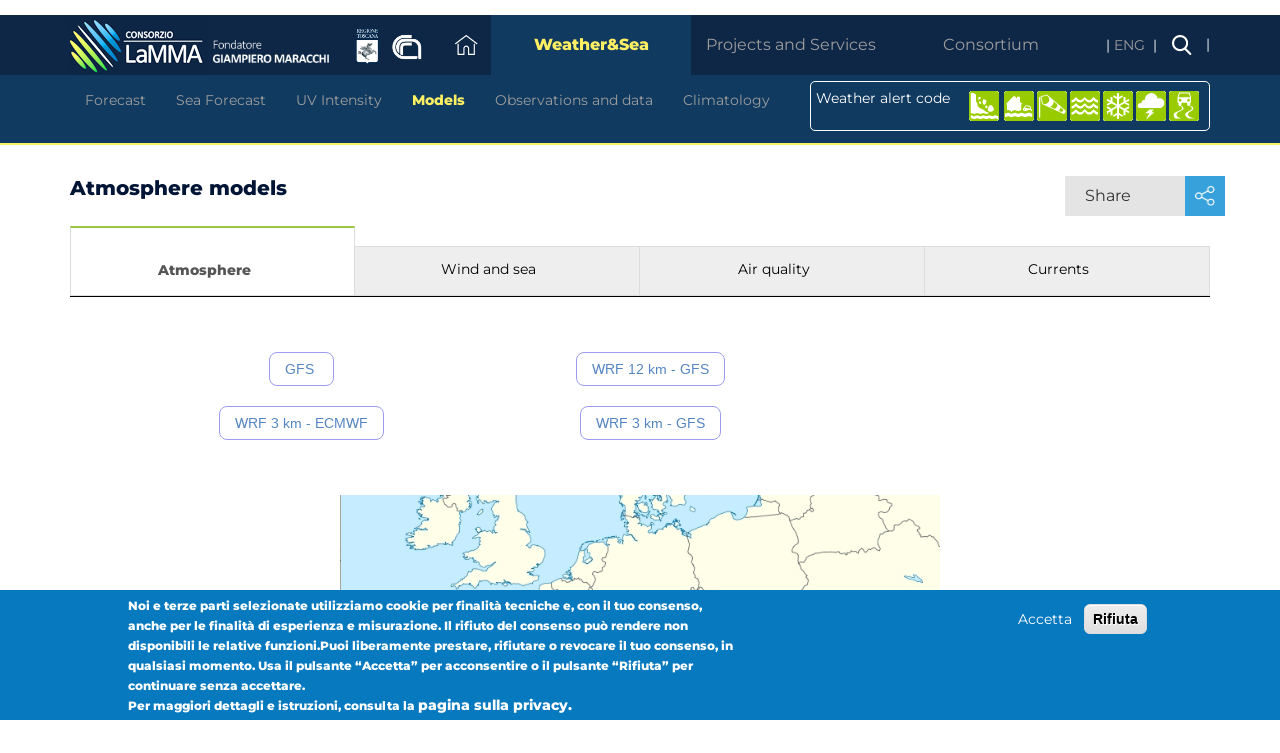

--- FILE ---
content_type: text/html; charset=UTF-8
request_url: https://www.lamma.toscana.it/en/atmosphere-models
body_size: 9947
content:
<!DOCTYPE html>
<html  lang="en" dir="ltr" prefix="content: http://purl.org/rss/1.0/modules/content/  dc: http://purl.org/dc/terms/  foaf: http://xmlns.com/foaf/0.1/  og: http://ogp.me/ns#  rdfs: http://www.w3.org/2000/01/rdf-schema#  schema: http://schema.org/  sioc: http://rdfs.org/sioc/ns#  sioct: http://rdfs.org/sioc/types#  skos: http://www.w3.org/2004/02/skos/core#  xsd: http://www.w3.org/2001/XMLSchema# ">
  <head>
    <meta charset="utf-8" />
<link rel="canonical" href="http://www.lamma.toscana.it/en/atmosphere-models" />
<meta name="description" content=".bold {
	font-weight: bold;
}
.normal {
	font-weight: normal;
}
#mapster_wrap_0 {
    margin: 0 auto;
}
#mapster_wrap_1 {
    margin: 0 auto;
}
#mapster_wrap_2 {
    margin: 0 auto;
}
#mapster_wrap_3 {
    margin: 0 auto;
}
#btn {
  -webkit-border-radius: 8;
  -moz-border-radius: 8;
  border-radius: 8px;
  font-family: Arial;
  color: #5586c2;
  font-size: 14px;
  padding: 8px 15px 8px 15px;
  border: solid #9c9cf0 1px;
  text-decoration: none;
}

#btn:hover {
  background: #f7fbff;
  text-decoration: none;
}
#btn1 {
  -webkit-border-radius: 8;
  -moz-border-radius: 8;" />
<meta name="Generator" content="Drupal 8 (https://www.drupal.org)" />
<meta name="MobileOptimized" content="width" />
<meta name="HandheldFriendly" content="true" />
<meta name="viewport" content="width=device-width, initial-scale=1.0" />
<style>div#sliding-popup, div#sliding-popup .eu-cookie-withdraw-banner, .eu-cookie-withdraw-tab {background: #0779bf} div#sliding-popup.eu-cookie-withdraw-wrapper { background: transparent; } #sliding-popup h1, #sliding-popup h2, #sliding-popup h3, #sliding-popup p, #sliding-popup label, #sliding-popup div, .eu-cookie-compliance-more-button, .eu-cookie-compliance-secondary-button, .eu-cookie-withdraw-tab { color: #ffffff;} .eu-cookie-withdraw-tab { border-color: #ffffff;}</style>
<link rel="stylesheet" href="http://www.lamma.toscana.it/sites/default/files/fontyourface/local_fonts/calibri/font.css" media="all" />
<link rel="stylesheet" href="http://www.lamma.toscana.it/sites/default/files/fontyourface/local_fonts/monteserrat_/font.css" media="all" />
<link rel="stylesheet" href="http://www.lamma.toscana.it/sites/default/files/fontyourface/local_fonts/monteserrat_300i/font.css" media="all" />
<link rel="stylesheet" href="http://www.lamma.toscana.it/sites/default/files/fontyourface/local_fonts/montserrat_400/font.css" media="all" />
<link rel="stylesheet" href="http://www.lamma.toscana.it/sites/default/files/fontyourface/local_fonts/montserrat_500/font.css" media="all" />
<link rel="stylesheet" href="http://www.lamma.toscana.it/sites/default/files/fontyourface/local_fonts/montserrat_600/font.css" media="all" />
<link rel="stylesheet" href="http://www.lamma.toscana.it/sites/default/files/fontyourface/local_fonts/montserrat_bold/font.css" media="all" />
<meta property="og:type" content="article" />
<meta property="og:title" content="Atmosphere models" />
<meta property="og:site_name" content="Consorzio LaMMA" />
<meta property="og:description" content="" />
<meta name="instagram:card" content="summary_large_image" />
<meta name="instagram:site" content="Consorzio LaMMA" />
<meta name="instagram:title" content="Atmosphere models" />
<link rel="shortcut icon" href="/themes/custom/lamma/favicon.ico" type="image/vnd.microsoft.icon" />
<link rel="alternate" hreflang="it" href="http://www.lamma.toscana.it/modelli/atmo/mappe" />
<link rel="alternate" hreflang="en" href="http://www.lamma.toscana.it/en/atmosphere-models" />
<link rel="revision" href="http://www.lamma.toscana.it/en/atmosphere-models" />

    <title>Atmosphere models | Consorzio LaMMA</title>
    <link rel="stylesheet" media="all" href="/sites/default/files/css/css_zchzmX5VwWXoIM_q4V07Klq45zzSocowo9IWEuHxoyo.css" />
<link rel="stylesheet" media="all" href="/sites/default/files/css/css_Q53ol2EvpspAY6LjOvYpHAmpbTm8Inq2zgwKbH72DGk.css" />

    
<!--[if lte IE 8]>
<script src="/sites/default/files/js/js_VtafjXmRvoUgAzqzYTA3Wrjkx9wcWhjP0G4ZnnqRamA.js"></script>
<![endif]-->

     <!-- Iubenda -->
      <!-- <script type="text/javascript">
        var _iub = _iub || [];
        _iub.csConfiguration = {
          "askConsentAtCookiePolicyUpdate":true,
          "countryDetection":true,
          "enableUspr":true,
          "floatingPreferencesButtonDisplay":"bottom-right",
          "localConsentDomain":"lamma.toscana.it",
          "perPurposeConsent":true,
          "siteId":2936317,
          "whitelabel":false,
          "cookiePolicyId":17665230,
          "lang":"it", 
          "banner":{ 
            "acceptButtonDisplay":true,
            "closeButtonRejects":true,
            "customizeButtonDisplay":true,
            "explicitWithdrawal":true,
            "listPurposes":true,
            "position":"float-top-center",
            "rejectButtonDisplay":true
           }};
    </script>
    <script type="text/javascript" src="//cdn.iubenda.com/cs/gpp/stub.js"></script>
    <script type="text/javascript" src="//cdn.iubenda.com/cs/iubenda_cs.js" charset="UTF-8" async></script>-->
    <!-- Tracciamento -->
    <script class="_iub_cs_activate" type="text/plain" data-iub-purposes="4" src="/themes/custom/lamma/js/tracciamenti.js"></script>
 
  </head>
  <body class="fontyourface path-node page-node-type-page has-glyphicons">
    <a href="#main-content" class="visually-hidden focusable skip-link">
      Skip to main content
    </a>
    
      <div class="dialog-off-canvas-main-canvas" data-off-canvas-main-canvas>
    
<nav class="navbar navbar-inverse l8navbar">
  <div class="container">
    <div class="navbar-header navbar-left hidden-xs">
        <div class="llogo">
        <a href="/en" ><img src="/themes/custom/lamma/images/navbar/lamma_logo.png"></a>
        </div>
        <div class="fondatore">
            <img src="/themes/custom/lamma/images/navbar/fondatore.png">        
        </div>
        <div class="regione">
          <a href="http://www.regione.toscana.it/" ><img src="/themes/custom/lamma/images/navbar/regione_logo.png"></a>
        </div>
        <div class="ibimet">
          <a href="http://www.ibimet.cnr.it/" ><img src="/themes/custom/lamma/images/navbar/cnr_logo.png"></a>
        </div>
    </div>
    <div class="navbar-header navbar-left visible-xs-block">
        <button id="hamburger" type="button">

        </button>
        <div class="logo">
          <a href="/en" >
            <img src="/themes/custom/lamma/images/navbar/lamma_logo.png">
          </a><br>
          Fondatore GIAMPIERO MARACCHI
        </div>
        <a href="/search" class="search"><img src="/themes/custom/lamma/images/navbar/cerca.png"></a>
                <div id="alertlistXS">
        <div class="row l8navbar__alertlistXS">
            <div class="col-xs-12 col-sm-5 col-md-5">
                                    <a href="https://www.regione.toscana.it/allertameteo" target="blank">
                        <img src='/allerta/images/idrogeologico_nessuno.png' >
                    </a>
                                    <a href="https://www.regione.toscana.it/allertameteo" target="blank">
                        <img src='/allerta/images/idraulico_nessuno.png' >
                    </a>
                                    <a href="https://www.regione.toscana.it/allertameteo" target="blank">
                        <img src='/allerta/images/vento_nessuno.png' >
                    </a>
                                    <a href="https://www.regione.toscana.it/allertameteo" target="blank">
                        <img src='/allerta/images/mare_nessuno.png' >
                    </a>
                                    <a href="https://www.regione.toscana.it/allertameteo" target="blank">
                        <img src='/allerta/images/neve_nessuno.png' >
                    </a>
                                    <a href="https://www.regione.toscana.it/allertameteo" target="blank">
                        <img src='/allerta/images/temporali_nessuno.png' >
                    </a>
                                    <a href="https://www.regione.toscana.it/allertameteo" target="blank">
                        <img src='/allerta/images/ghiaccio_nessuno.png' >
                    </a>
                            </div>
        </div>
      </div>
    
    </div>
    <div class="lamma8__navbar_drawer_xs">
      <div class="navbar-header navbar-left visible-xs-block">
          <button id="closehamburger" type="button">

          </button>
          <a href="/en" class="lamma8_logo"><img src="/themes/custom/lamma/images/navbar/lamma_logo.png"></a>
          <a href="/search" class="search"><img src="/themes/custom/lamma/images/navbar/cerca.png"></a>
      </div>
      <ul class="nav navbar-nav navbar-right">
                                             



<li class="l8navbar__dropdown home" >
    <a  class="l8navbar__toggle homelink collapsed"  data-toggle="collapse" data-target="l8navbar__home" href="#"  >
        &nbsp;
    </a>
    <ul  class="dropdown-menu l8navbar__dropdown-menu collapse" id="l8navbar__home" >
        <li>
            <div class="container">
                <nav class="navbar navbar-inverse l8navbar__secondrow">
                    <div>
                        <div class="col-sm-12 col-md-8 col-lg-8 "> 
                                
                        </div>
                        <div class="hidden-sm col-md-4 col-lg-4">
                            <ul class="nav navbar-nav navbar-right l8navbar__pdflist">                    
                                <li>
                                    <div class="row">                                    
                                        <div class="col">                                        
                                            <div>
                                                <a style="margin: 8px 15px 0 0;width:200px;" class="btn btn-sm btn-primary l8navbar__pdfurl" role='button' 
                                                href="/meteo/bollettini-meteo/toscana">Bollettino Meteo - sintesi</a>
                                            <div>
                                        </div>
                                    </div>
                                </li>
                            </ul>
                        </div>
                    </div>
                </nav>
            </div>
        </li>         
    </ul>
</li>
<li class="l8navbar__dropdown visible-xs-block">
        
 </li>


  


<li class="hidden-xs l8navbar__dropdown secondlevel l8navbar__dropdown_meteo" >
    <a class="l8navbar__toggle opened" data-toggle="collapse" data-target="l8navbar_meteo_mare_testata" href="#" >Weather&amp;Sea</a>
    <ul class="dropdown-menu l8navbar__dropdown-menu collapse in" id="l8navbar_meteo_mare_testata">
        <li>
            <div class="container">
                <div class="col-sm-12 col-md-12 col-lg-8 "> 
                    <nav class="navbar navbar-inverse l8navbar__secondrow">
                        <ul class="nav navbar-nav navbar-left">                    
                                                                                                                                        
                                                             <li><a class=" has-not-children" href="/en/meteo/previsioni">Forecast</a></li>
                                                
                                                                                                                                        
                                                             <li><a class=" has-not-children" href="/en/shore-tuscany-weather-forecast-0">Sea Forecast</a></li>
                                                
                                                                                                                                        
                                                             <li><a class=" has-not-children" href="/en/uv-index-map-next-3-days">UV Intensity</a></li>
                                                
                                                                                                                                        
                                                            <li class="dropdown l8navbar__dropdown">
                                    <a class="dropdown-submenu dropdown-toggle l8navbar__submenutoggle menuActive " data-toggle="dropdown" href="#">Models</a>
                                    <ul class="dropdown-menu l8navbar__dropdown-menu">
                                        <li>
                                            <div class="container l8navbar__thirdrow">
                                                                                                                                                            <div class="col-sm-5">
                                                            <div class="row">
                                                                <div class="col-sm-4 col-sm-offset-1">
                                                                    <span class="childName">MODELS</span>                                                
                                                                </div>
                                                                <div class="col-sm-6">
                                                                                                                                            <div class="row">
                                                                            <div class="col-sm-12 l8navbar__grandchildbox">
                                                                                <a class="l8navbar__grandchildlink" href="/en/node/11625?model=wrf03ecm">Atmosphere</a>                                                
                                                                            </div>
                                                                        </div>
                                                                                                                                            <div class="row">
                                                                            <div class="col-sm-12 l8navbar__grandchildbox">
                                                                                <a class="l8navbar__grandchildlink" href="/en/wind-and-sea">Wind and sea</a>                                                
                                                                            </div>
                                                                        </div>
                                                                                                                                            <div class="row">
                                                                            <div class="col-sm-12 l8navbar__grandchildbox">
                                                                                <a class="l8navbar__grandchildlink" href="/en/camx-model">Air quality</a>                                                
                                                                            </div>
                                                                        </div>
                                                                                                                                            <div class="row">
                                                                            <div class="col-sm-12 l8navbar__grandchildbox">
                                                                                <a class="l8navbar__grandchildlink" href="/en/currents-lamma-roms-model">Currents</a>                                                
                                                                            </div>
                                                                        </div>
                                                                                                                                    </div>
                                                            </div>
                                                        </div>
                                                                        
                                                                                                                                                            <div class="col-sm-5">
                                                            <div class="row">
                                                                <div class="col-sm-4 col-sm-offset-1">
                                                                    <span class="childName">MODEL GENERATED</span>                                                
                                                                </div>
                                                                <div class="col-sm-6">
                                                                                                                                    </div>
                                                            </div>
                                                        </div>
                                                                        
                                                                                            </div>
                                        </li>
                                    </ul>
                                </li>
                                                
                                                                                                                                        
                                                            <li class="dropdown l8navbar__dropdown">
                                    <a class="dropdown-submenu dropdown-toggle l8navbar__submenutoggle  " data-toggle="dropdown" href="#">Observations and data </a>
                                    <ul class="dropdown-menu l8navbar__dropdown-menu">
                                        <li>
                                            <div class="container l8navbar__thirdrow">
                                                                                                                                                            <div class="col-sm-5">
                                                            <div class="row">
                                                                <div class="col-sm-4 col-sm-offset-1">
                                                                    <span class="childName">MEASUREMENTS</span>                                                
                                                                </div>
                                                                <div class="col-sm-6">
                                                                                                                                            <div class="row">
                                                                            <div class="col-sm-12 l8navbar__grandchildbox">
                                                                                <a class="l8navbar__grandchildlink" href="/en/real-time-italy-temperature">Real time Italy</a>                                                
                                                                            </div>
                                                                        </div>
                                                                                                                                            <div class="row">
                                                                            <div class="col-sm-12 l8navbar__grandchildbox">
                                                                                <a class="l8navbar__grandchildlink" href="/en/lightnings">Lightning</a>                                                
                                                                            </div>
                                                                        </div>
                                                                                                                                    </div>
                                                            </div>
                                                        </div>
                                                                        
                                                                                                                                                            <div class="col-sm-5">
                                                            <div class="row">
                                                                <div class="col-sm-4 col-sm-offset-1">
                                                                    <span class="childName">RADAR AND SAT</span>                                                
                                                                </div>
                                                                <div class="col-sm-6">
                                                                                                                                            <div class="row">
                                                                            <div class="col-sm-12 l8navbar__grandchildbox">
                                                                                <a class="l8navbar__grandchildlink" href="/en/meteosat-0">Satellite</a>                                                
                                                                            </div>
                                                                        </div>
                                                                                                                                    </div>
                                                            </div>
                                                        </div>
                                                                        
                                                                                            </div>
                                        </li>
                                    </ul>
                                </li>
                                                
                                                                                                                                        
                                                             <li><a class=" has-not-children" href="/en/node/13782">Climatology</a></li>
                                                
                                                </ul>
                    </nav>
                </div>
                <div class="alert_block col-sm-12 col-md-12 col-lg-4 "> 
                                <div class="row l8navbar__meteo__alertlist">
            <div class="col-xs-12 col-sm-4 col-md-4">
                <div class="row">
                    <div class="hidden-xs col-xs-12 title">
                    	Weather alert code                    </div>
                    <div class="visible-xs col-xs-12 ">
                    	<span class="title">Weather alert code</span>
                    </div>
                </div>
            </div>
            <div class="icon_alerts col-xs-12 col-sm-8 col-md-8">
                                    <a href="http://www.regione.toscana.it/allertameteo" target="blank">
                        <img src='/allerta/images/idrogeologico_nessuno.png' >
                    </a>
                                    <a href="http://www.regione.toscana.it/allertameteo" target="blank">
                        <img src='/allerta/images/idraulico_nessuno.png' >
                    </a>
                                    <a href="http://www.regione.toscana.it/allertameteo" target="blank">
                        <img src='/allerta/images/vento_nessuno.png' >
                    </a>
                                    <a href="http://www.regione.toscana.it/allertameteo" target="blank">
                        <img src='/allerta/images/mare_nessuno.png' >
                    </a>
                                    <a href="http://www.regione.toscana.it/allertameteo" target="blank">
                        <img src='/allerta/images/neve_nessuno.png' >
                    </a>
                                    <a href="http://www.regione.toscana.it/allertameteo" target="blank">
                        <img src='/allerta/images/temporali_nessuno.png' >
                    </a>
                                    <a href="http://www.regione.toscana.it/allertameteo" target="blank">
                        <img src='/allerta/images/ghiaccio_nessuno.png' >
                    </a>
                            </div>
        </div>
    
                </div>
            </div>
        </li>         
    </ul>
</li>

<li class="visible-xs l8navbar__dropdown secondlevel l8navbar__dropdown_meteo" >
    <a class="dropdown-menu l8navbar__dropdown-menu collapse in l8navbar__toggle opened" name="main-menu-title" data-toggle="collapse" data-target="l8navbar_meteo_mare_testata" href="#" >Weather&amp;Sea</a>
    <ul class="dropdown-menu l8navbar__dropdown-menu collapse in" id="l8navbar_meteo_mare_testata">
        <li>
            <div class="container">
                <div class="col-sm-12 col-md-12 col-lg-8 "> 
                    <nav class="navbar navbar-inverse l8navbar__secondrow">
                        <ul class="nav navbar-nav navbar-left">                    
                                                                                                                                        
                                                            <li><a class=" has-not-children" href="/en/meteo/previsioni">Forecast</a></li>
                                                
                                                                                                                                        
                                                            <li><a class=" has-not-children" href="/en/shore-tuscany-weather-forecast-0">Sea Forecast</a></li>
                                                
                                                                                                                                        
                                                            <li><a class=" has-not-children" href="/en/uv-index-map-next-3-days">UV Intensity</a></li>
                                                
                                                                                                                                        
                                                            <li class="l8navbar__dropdown">
                                    <a id="menu-item-4"  class="has-children dropdown-submenu dropdown-toggle l8navbar__submenutoggle menuActive " href="#">Models</a>
                                    <ul id="ul-item-4" style="display:none;" class="l8navbar__dropdown-menu">
                                            <div class="backContainer"><a class="menu-item-4 back backBtn" id="backBtn-4"> Indietro </a></div>
                                          <div><a class="backTitle" id="backTitle-4">Models</a></div>
                                        <li>
                                            <div class="container l8navbar__thirdrow">
                                                                                                                                                            <div class="col-sm-5">
                                                            <div class="row">
                                                                <div class="col-sm-offset-1">
                                                                    <span class="childName">MODELS</span>
                                                                    <div class="childNameBorder"></div>
                                                                </div>
                                                                <div class="col-sm-6 grandChild">
                                                                                                                                            <div class="row">
                                                                            <div class="col-sm-12 l8navbar__grandchildbox">
                                                                                <a class="l8navbar__grandchildlink" href="/en/node/11625?model=wrf03ecm">Atmosphere</a>
                                                                            </div>
                                                                        </div>
                                                                                                                                            <div class="row">
                                                                            <div class="col-sm-12 l8navbar__grandchildbox">
                                                                                <a class="l8navbar__grandchildlink" href="/en/wind-and-sea">Wind and sea</a>
                                                                            </div>
                                                                        </div>
                                                                                                                                            <div class="row">
                                                                            <div class="col-sm-12 l8navbar__grandchildbox">
                                                                                <a class="l8navbar__grandchildlink" href="/en/camx-model">Air quality</a>
                                                                            </div>
                                                                        </div>
                                                                                                                                            <div class="row">
                                                                            <div class="col-sm-12 l8navbar__grandchildbox">
                                                                                <a class="l8navbar__grandchildlink" href="/en/currents-lamma-roms-model">Currents</a>
                                                                            </div>
                                                                        </div>
                                                                                                                                    </div>
                                                            </div>
                                                        </div>
                                                                        
                                                                                                                                                            <div class="col-sm-5">
                                                            <div class="row">
                                                                <div class="col-sm-offset-1">
                                                                    <span class="childName">MODEL GENERATED</span>
                                                                    <div class="childNameBorder"></div>
                                                                </div>
                                                                <div class="col-sm-6 grandChild">
                                                                                                                                    </div>
                                                            </div>
                                                        </div>
                                                                        
                                                                                            </div>
                                        </li>
                                    </ul>
                                </li>
                                                
                                                                                                                                        
                                                            <li class="l8navbar__dropdown">
                                    <a id="menu-item-5"  class="has-children dropdown-submenu dropdown-toggle l8navbar__submenutoggle  " href="#">Observations and data </a>
                                    <ul id="ul-item-5" style="display:none;" class="l8navbar__dropdown-menu">
                                            <div class="backContainer"><a class="menu-item-5 back backBtn" id="backBtn-5"> Indietro </a></div>
                                          <div><a class="backTitle" id="backTitle-5">Observations and data </a></div>
                                        <li>
                                            <div class="container l8navbar__thirdrow">
                                                                                                                                                            <div class="col-sm-5">
                                                            <div class="row">
                                                                <div class="col-sm-offset-1">
                                                                    <span class="childName">MEASUREMENTS</span>
                                                                    <div class="childNameBorder"></div>
                                                                </div>
                                                                <div class="col-sm-6 grandChild">
                                                                                                                                            <div class="row">
                                                                            <div class="col-sm-12 l8navbar__grandchildbox">
                                                                                <a class="l8navbar__grandchildlink" href="/en/real-time-italy-temperature">Real time Italy</a>
                                                                            </div>
                                                                        </div>
                                                                                                                                            <div class="row">
                                                                            <div class="col-sm-12 l8navbar__grandchildbox">
                                                                                <a class="l8navbar__grandchildlink" href="/en/lightnings">Lightning</a>
                                                                            </div>
                                                                        </div>
                                                                                                                                    </div>
                                                            </div>
                                                        </div>
                                                                        
                                                                                                                                                            <div class="col-sm-5">
                                                            <div class="row">
                                                                <div class="col-sm-offset-1">
                                                                    <span class="childName">RADAR AND SAT</span>
                                                                    <div class="childNameBorder"></div>
                                                                </div>
                                                                <div class="col-sm-6 grandChild">
                                                                                                                                            <div class="row">
                                                                            <div class="col-sm-12 l8navbar__grandchildbox">
                                                                                <a class="l8navbar__grandchildlink" href="/en/meteosat-0">Satellite</a>
                                                                            </div>
                                                                        </div>
                                                                                                                                    </div>
                                                            </div>
                                                        </div>
                                                                        
                                                                                            </div>
                                        </li>
                                    </ul>
                                </li>
                                                
                                                                                                                                        
                                                            <li><a class=" has-not-children" href="/en/node/13782">Climatology</a></li>
                                                
                                                </ul>
                    </nav>
                </div>
            
            </div>
        </li>         
    </ul>
</li>
  
<li class="hidden-xs l8navbar__dropdown secondlevel" >
    <a class="l8navbar__toggle collapsed" data-toggle="collapse" data-target="l8navbar_servizi_e_progetti" href="#" >Projects and Services</a>
    <ul class="dropdown-menu l8navbar__dropdown-menu collapse" id="l8navbar_servizi_e_progetti">
        <li>
            <div class="container">
                <nav class="navbar navbar-inverse l8navbar__secondrow">
                    <ul class="nav navbar-nav navbar-left">                    
                                                                                                                        
                                                    <li><a class=" has-not-children" href="/en/weather-services">Weather Services</a></li>
                                            
                                                                                                                        
                                                    <li><a class=" has-not-children" href="/en/sea-management">Sea Management</a></li>
                                            
                                                                                                                        
                                                    <li><a class=" has-not-children" href="/en/territory">Territory</a></li>
                                            
                                                                                                                        
                                                    <li class="dropdown l8navbar__dropdown">
                                <a class="dropdown-submenu dropdown-toggle l8navbar__submenutoggle  " data-toggle="dropdown" href="#">Models</a>
                                <ul class="dropdown-menu l8navbar__dropdown-menu">
                                    <li>
                                        <div class="container l8navbar__thirdrow">
                                                                                    </div>
                                    </li>
                                </ul>
                            </li>
                                            
                                                                                                                        
                                                    <li><a class=" has-not-children" href="/en/new-platform-open-data-lamma">Open data</a></li>
                                            
                                                                                                                        
                                                    <li><a class=" has-not-children" href="/en/consorzio/progetti">Projects</a></li>
                                            
                                                                                                                        
                                                    <li><a class=" has-not-children" href="/en/strumenti/in-aria">Devices</a></li>
                                            
                                        </ul>
                </nav>
            </div>
        </li>         
    </ul>
</li>

<li class="visible-xs l8navbar__dropdown secondlevel" >
    <a class="dropdown-menu l8navbar__dropdown-menu collapse l8navbar__toggle collapsed" name="main-menu-title" data-toggle="collapse" data-target="l8navbar_servizi_e_progetti" href="#" >Projects and Services</a>
    <ul class="dropdown-menu l8navbar__dropdown-menu collapse" id="l8navbar_servizi_e_progetti">
        <li>
            <div class="container">
                <nav class="navbar navbar-inverse l8navbar__secondrow">
                    <ul class="nav navbar-nav navbar-left">                    
                                                                                                                        
                                                     <li><a class=" has-not-children" href="/en/weather-services">Weather Services</a></li>
                                            
                                                                                                                        
                                                     <li><a class=" has-not-children" href="/en/sea-management">Sea Management</a></li>
                                            
                                                                                                                        
                                                     <li><a class=" has-not-children" href="/en/territory">Territory</a></li>
                                            
                                                                                                                        
                                                    <li class="l8navbar__dropdown">
                                <a id="menu-item-4" class="has-children dropdown-submenu dropdown-toggle l8navbar__submenutoggle  " href="#">Models</a>
                                  <ul id="ul-item-4" style="display:none;" class="l8navbar__dropdown-menu">
                                 <div class="backContainer"><a class="menu-item-4 back backBtn" id="backBtn-4"> Indietro </a></div>
                                          <div><a class="backTitle" id="backTitle-4">Models</a></div>
                                    <li>
                                        <div class="container l8navbar__thirdrow">
                                                                                    </div>
                                    </li>
                                </ul>
                            </li>
                                            
                                                                                                                        
                                                     <li><a class=" has-not-children" href="/en/new-platform-open-data-lamma">Open data</a></li>
                                            
                                                                                                                        
                                                     <li><a class=" has-not-children" href="/en/consorzio/progetti">Projects</a></li>
                                            
                                                                                                                        
                                                     <li><a class=" has-not-children" href="/en/strumenti/in-aria">Devices</a></li>
                                            
                                        </ul>
                </nav>
            </div>
        </li>         
    </ul>
</li>
  
<li class="hidden-xs l8navbar__dropdown secondlevel" >
    <a class="l8navbar__toggle collapsed" data-toggle="collapse" data-target="l8navbar_consorzio" href="#" >Consortium</a>
    <ul class="dropdown-menu l8navbar__dropdown-menu collapse" id="l8navbar_consorzio">
        <li>
            <div class="container">
                <nav class="navbar navbar-inverse l8navbar__secondrow">
                    <ul class="nav navbar-nav navbar-left">                    
                                                                                                                        
                                                    <li><a class=" has-not-children" href="/en/chi-siamo">The LaMMA consortium</a></li>
                                            
                                                                                                                        
                                                    <li><a class=" has-not-children" href="/en/press-kit">Press Kit</a></li>
                                            
                                                                                                                        
                                                    <li><a class=" has-not-children" href="/en/consorzio/pubblicazioni">Papers</a></li>
                                            
                                                                                                                        
                                                    <li><a class=" has-not-children" href="/en/education-0">Education</a></li>
                                            
                                        </ul>
                </nav>
            </div>
        </li>         
    </ul>
</li>

<li class="visible-xs l8navbar__dropdown secondlevel" >
    <a class="dropdown-menu l8navbar__dropdown-menu collapse l8navbar__toggle collapsed" name="main-menu-title" data-toggle="collapse" data-target="l8navbar_consorzio" href="#" >Consortium</a>
    <ul class="dropdown-menu l8navbar__dropdown-menu collapse" id="l8navbar_consorzio">
        <li>
            <div class="container">
                <nav class="navbar navbar-inverse l8navbar__secondrow">
                    <ul class="nav navbar-nav navbar-left">                    
                                                                                                                        
                                                     <li><a class=" has-not-children" href="/en/chi-siamo">The LaMMA consortium</a></li>
                                            
                                                                                                                        
                                                     <li><a class=" has-not-children" href="/en/press-kit">Press Kit</a></li>
                                            
                                                                                                                        
                                                     <li><a class=" has-not-children" href="/en/consorzio/pubblicazioni">Papers</a></li>
                                            
                                                                                                                        
                                                     <li><a class=" has-not-children" href="/en/education-0">Education</a></li>
                                            
                                        </ul>
                </nav>
            </div>
        </li>         
    </ul>
</li>

  
<li class="dropdown l8navbar__lang hidden-xs">
    <a class="dropdown-toggle l8navbar__langtoggle" data-toggle="dropdown" href="#">ENG  </a>
    <ul class="dropdown-menu l8navbar__langdropdown-menu ">
        <li>           
            <a class="l8navbar__lang_a" href="/modelli/atmo/mappe">ITA </a>                                                
            <a class="l8navbar__lang_a" href="/en/atmosphere-models">ENG <span class="glyphicon glyphicon-ok"></span></a>                                                
        </li>
    </ul>
</li>
<li class="dropdown l8navbar__lang visible-xs-block" name="burger-menu-lang" id="lang-line-menu">
    Scegli lingua   
          <a class="l8navbar__lang_a " href="/modelli/atmo/mappe">ITA</a>                                                
              <a class="l8navbar__lang_a selected" href="/en/atmosphere-models">ENG</a>                                                
    
 </li>

                        <li class="l8navbar__search">
          <a href="/search"><img src="/themes/custom/lamma/images/navbar/cerca.png"><span class="pipe">|</span></a>
      </li>
      </ul>
    </div>      
    <div class="lamma8__navbar_drawer_xs_opacity">
    </div>      
  </div>
</nav>
<div class="l8navbar_bottomline"></div>



  <div role="main" class="main-container container _en_atmosphere-models js-quickedit-main-content">
    <div class="row">

                              <div class="col-sm-12" role="heading">
              <div class="region region-header">
    <div data-drupal-messages-fallback class="hidden"></div>

  </div>

          </div>
              
            
                  <section class="col-sm-12">

                
                                      
                  
    <div class="row">
      <div class="col-sm-7">
                                            <div class="region region-content-top-left">
      

<div >
    <div class="col lamma8__pagetitle" id="globalPageTitle">
                    Atmosphere models        
                </div>


  <div class="container-title-citiforecast not-in-this-page" id="titleCityforecast">
    <div class="row ds-fl">
      <span class="col-title">

                 <span class="col lamma8__pagetitle" >
                                                               Atmosphere models
                                                             </span>
      </span>
      <span class="">
          <!-- INIZIO DROPDOWN mobile -->
          <div class="dropdown-previsioni desktop-hidden">
          <span onclick="spacer()" class="dropdown lamma8__cityforecast_tabs_mobile dropdown-forecast" id="dropdownContainer">
        <button  class="btn btn-default dropdown-toggle dropdown-forecast-btn" type="button" id="dropdownMenu1" data-toggle="dropdown" aria-haspopup="true" aria-expanded="true">
                  <span class="arrow-down"></span>
       </button>
        <ul class="dropdown-menu dropdown-menu-mobile dropdown-forecast-menu" aria-labelledby="dropdownMenu1">
        <li class="col-xs-12 col-sm-6 col-md-3 toscana615">
                  <a class"dropdown-mobile-centered" href="/meteo/previsioni">Tuscany</a>
             </li>
              <li class="col-xs-12 col-sm-6 col-md-2 toscana615">
                 <a class"dropdown-mobile-centered" href=/en/meteo>Synthesis</a>
             </li>
             <li class="col-xs-12 col-sm-6 col-md-2 toscana615">
                  <a class"dropdown-mobile-centered" href="/meteo/bollettini-meteo/toscana-6-15">Tuscany 6-15</a>
             </li>
        </ul>
      </span>
       </div>
      <!-- FINE DROPDOWN -->
            </span>

    </div>
  </div>

</div>



  </div>

                                </div>
      <div class="col-sm-5">  
                                            <div class="region region-content-top-right">
    <section id="block-lammauisocialshare" class="block block-lammaui block-lammaui-socialshareblock clearfix">
  
    

      <div class="row lamma8__socialshare">
    <div class="pull-right socialshare dropdown">
        <div class="left">
            Share        </div>
        <div class="right">
           <a href="#" class="dropdown-toggle" data-toggle="dropdown" ><img src="/themes/custom/lamma/images/socialshare/share.png"></a>
            <ul class="dropdown-menu" >
                <li class="facebook facebookShareLink" id="facebookShareLink" >Facebook</li>
                <li class="instagram instagramShareLink"  id="instagramShareLink" >Instagramr</li>
               <!--  <li class="google googleShareLink"   id="googleShareLink" >Google</li> -->
                <li class="linkedin linkedinShareLink" id="linkedinShareLink" >Linkedin</li>
            </ul>
       </div>
</div>

  </section>


  </div>

                                </div>
    </div>

                          <a id="main-content"></a>
            <div class="region region-content">
    <section id="block-lammauibarradinavigazioneconletab" class="block block-lammaui block-lammaui-tabmenunavigationblock clearfix">
  
    

      
<!-- Tab orizzontali di nabvigazione -- START -->


<ul class="nav nav-tabs lamma8__tabmenunavigation_tabs">
            <li class="col-xs-12 col-sm-6 col-md-3  text-center  active ">
            <a  href="/en/node/11625?model=wrf03ecm" >Atmosphere</a>
        </li>
            <li class="col-xs-12 col-sm-6 col-md-3  text-center ">
            <a  href="/en/wind-and-sea" >Wind and sea</a>
        </li>
            <li class="col-xs-12 col-sm-6 col-md-3  text-center ">
            <a  href="/en/camx-model" >Air quality</a>
        </li>
            <li class="col-xs-12 col-sm-6 col-md-3  text-center ">
            <a  href="/en/currents-lamma-roms-model" >Currents</a>
        </li>
    </ul>
<!-- Tab orizzontali di nabvigazione -- END -->

  </section>

  <article data-history-node-id="11624" role="article" about="/en/atmosphere-models" typeof="schema:WebPage" class="page full clearfix">

  
      <span property="schema:name" content="Atmosphere models" class="hidden"></span>


  
  <div class="content">
    
            <div property="schema:text" class="field field--name-body field--type-text-with-summary field--label-hidden field--item"><style type="text/css">.bold {
	font-weight: bold;
}
.normal {
	font-weight: normal;
}
#mapster_wrap_0 {
    margin: 0 auto;
}
#mapster_wrap_1 {
    margin: 0 auto;
}
#mapster_wrap_2 {
    margin: 0 auto;
}
#mapster_wrap_3 {
    margin: 0 auto;
}
#btn {
  -webkit-border-radius: 8;
  -moz-border-radius: 8;
  border-radius: 8px;
  font-family: Arial;
  color: #5586c2;
  font-size: 14px;
  padding: 8px 15px 8px 15px;
  border: solid #9c9cf0 1px;
  text-decoration: none;
}

#btn:hover {
  background: #f7fbff;
  text-decoration: none;
}
#btn1 {
  -webkit-border-radius: 8;
  -moz-border-radius: 8;
  border-radius: 8px;
  font-family: Arial;
  color: #5586c2;
  font-size: 14px;
  padding: 8px 15px 8px 15px;
  border: solid #9c9cf0 1px;
  text-decoration: none;
}

#btn1:hover {
  background: #f7fbff;
  text-decoration: none;
}

#btn2 {
  -webkit-border-radius: 8;
  -moz-border-radius: 8;
  border-radius: 8px;
  font-family: Arial;
  color: #5586c2;
  font-size: 14px;
  padding: 8px 15px 8px 15px;
  border: solid #9c9cf0 1px;
  text-decoration: none;
}

#btn2:hover {
  background: #f7fbff;
  text-decoration: none;
}

#btn3 {
  -webkit-border-radius: 8;
  -moz-border-radius: 8;
  border-radius: 8px;
  font-family: Arial;
  color: #5586c2;
  font-size: 14px;
  padding: 8px 15px 8px 15px;
  border: solid #9c9cf0 1px;
  text-decoration: none;
}

#btn3:hover {
  background: #f7fbff;
  text-decoration: none;
}
</style>
<ul id="menugiorni">
</ul>
<script src="http://ajax.googleapis.com/ajax/libs/jquery/1.6.2/jquery.min.js"></script><script type="text/javascript" src="http://www.lamma.rete.toscana.it/models/js/jquery.imagemapster.js"></script><script>
$(document).ready(function ()
{
	$('#mappa1').mapster({
	singleSelect : false,
    mapKey: 'color',
	fill : true,
	fillColor : 'E4E4E4',
	fillOpacity : 0.5,
	stroke : true,
	strokeColor : '330099',
	strokeWidth : 3,
    clickNavigate: true,
});
    $('#mappa2').mapster({
	singleSelect : false,
    mapKey: 'color',
	fill : true,
	fillColor : 'E4E4E4',
	fillOpacity : 0.5,
	stroke : true,
	strokeColor : '330099',
	strokeWidth : 3,
    clickNavigate: true,
});
    $('#mappa3').mapster({
	singleSelect : false,
    mapKey: 'color',
	fill : true,
	fillColor : 'E4E4E3',
	fillOpacity : 0.5,
	stroke : true,
	strokeColor : '330098',
	strokeWidth : 3,
    clickNavigate: true,
});
    $('#mappa4').mapster({
	singleSelect : false,
    mapKey: 'color',
	fill : true,
	fillColor : 'E4E4E5',
	fillOpacity : 0.5,
	stroke : true,
	strokeColor : '330097',
	strokeWidth : 3,
    clickNavigate: true,
});

});
</script><script>

            function showDivModel(m){

                if(m == "gfs")
                {
                                 document.getElementById("GFS").style.display = 'inline';
				 document.getElementById("ARW12").style.display = 'none';
				 document.getElementById("ARW3_GFS").style.display = 'none';
                                 document.getElementById("ARW3_ECM").style.display = 'none';
                }
                else if(m == "arw12")
                {
                                 document.getElementById("ARW12").style.display = 'inline';
				 document.getElementById("GFS").style.display = 'none';
				 document.getElementById("ARW3_GFS").style.display = 'none';
                                 document.getElementById("ARW3_ECM").style.display = 'none';
                }
	        else if(m == "arw3_ecm")
		{
                                 document.getElementById("ARW3_ECM").style.display = 'inline';
				 document.getElementById("GFS").style.display = 'none';
				 document.getElementById("ARW3_GFS").style.display = 'none';
                                 document.getElementById("ARW12").style.display = 'none';
                }
                else if(m == "arw3_gfs")
				{
                                 document.getElementById("ARW3_GFS").style.display = 'inline';
				 document.getElementById("GFS").style.display = 'none';
				 document.getElementById("ARW3_ECM").style.display = 'none';
                                 document.getElementById("ARW12").style.display = 'none';
                }
     }


				jQuery(function($) {
   					   $('.embolden_gfs').click(function(){
     				           $( ".embolden_gfs" ).addClass( "bold" );
					   $( ".embolden_arw12" ).removeClass( "bold" );
					   $( ".embolden_arw3_ecm" ).removeClass( "bold" );
                                           $( ".embolden_arw3_gfs" ).removeClass( "bold" );
   				 });
 					   $('.embolden_arw12').click(function(){
     				           $( ".embolden_arw12" ).addClass( "bold" );
					   $( ".embolden_gfs" ).removeClass( "bold" );
					   $( ".embolden_arw3_ecm" ).removeClass( "bold" );
                                           $( ".embolden_arw3_gfs" ).removeClass( "bold" );
   				 });
 					   $('.embolden_arw3_ecm').click(function(){
     				           $( ".embolden_arw3_ecm" ).addClass( "bold" );
					   $( ".embolden_arw12" ).removeClass( "bold" );
					   $( ".embolden_gfs" ).removeClass( "bold" );
                                           $( ".embolden_arw3_gfs" ).removeClass( "bold" );
   				 });
 					   $('.embolden_arw3_gfs').click(function(){
     				           $( ".embolden_arw3_gfs" ).addClass( "bold" );
					   $( ".embolden_arw12" ).removeClass( "bold" );
					   $( ".embolden_gfs" ).removeClass( "bold" );
                                           $( ".embolden_arw3_ecm" ).removeClass( "bold" );
   				 });
		});

        </script>

<p>&nbsp;</p>

<table border="0" width="700">
	<tbody>
		<tr>
			<td align="center" width="370"><a class="embolden_gfs" href="en/atmosphere-models/models?model=gfs" id="btn" title="GFS">GFS&nbsp;</a></td>
			<td align="center" width="370"><a class="embolden_arw12" href="en/atmosphere-models/models?model=arw_gfs_12km" id="btn1" title="WRF 12 km">WRF 12 km - GFS</a></td>
		</tr>
		<tr>
			<td align="center" height="30" width="740">&nbsp;</td>
		</tr>
		<tr>
			<td align="center" width="370"><a class="embolden_arw3_ecm" href="en/atmosphere-models/models?model=arw_ecm_3km" id="btn2" title="WRF 3 km ECMWF">WRF 3 km - ECMWF</a></td>
			<td align="center" width="370"><a class="embolden_arw3_gfs" href="en/atmosphere-models/models?model=arw_gfs_3km" id="btn3" title="WRF 3 km GFS">WRF 3 km - GFS</a></td>
		</tr>
	</tbody>
</table>

<p>&nbsp;</p>

<p>&nbsp;</p>

<div id="GFS" style="display:block;">
<center><img alt="" data-entity-type="" data-entity-uuid="" id="mappa1" src="http://www.lamma.rete.toscana.it/previ/ita/immagini/mappa_modelli_atmo.png" style="width: 600px; height: 403px;" usemap="#mappa" /><map id="mappa" name="mappa"><area alt="WRF-ECMWF 3 km" color="#A2A22F" coords="273,203,519,202,518,455,275,456" href="en/atmosphere-models/models?model=arw_ecm_3km" shape="poly" title="WRF-ECMWF 3 km" /><area alt="WRF-ECMWF-12 km" color="#A9E2BF" coords="144,123,608,123,609,474,144,474" href="en/atmosphere-models/models?model=arw_ecm_12km" shape="poly" title="WRF-ECMWF 12 km" /><area alt="GFS" color="#F3E2CF" coords="1,1,729,0,730,489,1,490" href="en/atmosphere-models/models?model=gfs" shape="poly" title="GFS" /></map></center>
</div>
<script>

			showDivModel("gfs");
                       $( ".embolden_gfs" ).addClass( "bold" );
</script>

<p>&nbsp;</p>
</div>
      
  </div>

</article>

<section id="block-lammauisocialshare-2" class="lamma8__socialshare__container__bottom block block-lammaui block-lammaui-socialshareblock clearfix">
  
    

      <div class="row lamma8__socialshare">
    <div class="pull-right socialshare dropdown">
        <div class="left">
            Share        </div>
        <div class="right">
           <a href="#" class="dropdown-toggle" data-toggle="dropdown" ><img src="/themes/custom/lamma/images/socialshare/share.png"></a>
            <ul class="dropdown-menu" >
                <li class="facebook facebookShareLink" id="facebookShareLink" >Facebook</li>
                <li class="instagram instagramShareLink"  id="instagramShareLink" >Instagramr</li>
               <!--  <li class="google googleShareLink"   id="googleShareLink" >Google</li> -->
                <li class="linkedin linkedinShareLink" id="linkedinShareLink" >Linkedin</li>
            </ul>
       </div>
</div>

  </section>


  </div>

              </section>

                </div>
  </div>

      <footer class="container" role="contentinfo">
        <div class="region region-footer">
    <section id="block-lammauifooter" class="block block-lammaui block-lammaui-footerblock clearfix">
  
    

      
<div class="row lamma8__footer">
    <div class="col-sm-12 ">
        <div class="row lamma8__footer_top">
            <div class="col">
                <a href="/" title="LaMMa"><img src="/themes/custom/lamma/images/footer/lamma_logo.png"></a>
                <br class="visible-xs"/>
                <a href="http://www.regione.toscana.it/" title="Regione Toscana"><img src="/themes/custom/lamma/images/footer/regione_logo.png"></a>
                <a href="http://www.ibe.cnr.it/" title="CNR"><img src="/themes/custom/lamma/images/footer/cnr_logo.png"></a>
            </div>
        </div> 
        <div class="row lamma8__footer_middle">
            <div class="col-sm-4 contacts">
                <div class="title">Contacts</div>
                <p class="contacts_top">Consorzio LaMMA c/o CNR-IBE<br> Area della Ricerca di Firenze</p>
                <p class="contacts_bottom">
                   Via Madonna del Piano n.10<br />
Edificio D - Piano Primo<br />
50019 Sesto Fiorentino (FI) - Italy
                </p>
                <ul>
                    <li><span>Tel</span> <a href="tel:+390555226100">+39 055 522 6.100</a></li> 
                </ul>
                <ul>
                    <li><span>Email</span> <a href="mailto:info@lamma.toscana.it">info@lamma.toscana.it</a></li> 
                    <li><span>PEC</span> <a href="mailto:ammlamma@postacert.toscana.it">ammlamma@postacert.toscana.it</a></li>
                </ul>
            </div>
            <div class="col-sm-4 follow">
                <div class="title">Follow us</div>
                <ul>
                    <li class="facebook"><a href="https://www.facebook.com/consorzio.lamma/" target="_blank">Facebook</a></li>
                    <li class="youtube"><a href="https://www.youtube.com/channel/UC9gwR2oxWG5E7_EdJnww0Eg" target="_blank">Youtube</a></li>
                    <li class="instagram"><a href="https://www.instagram.com/lamma.meteo" target="_blank">Instagram</a></li>
                    <li class="linkedin"><a href="https://it.linkedin.com/company/consorzio-lamma" target="_blank">Linkedin</a></li>
                </ul>
            </div>
            <div class="col-sm-4 app_bulletin">
                <div class="title">APP and Widget</div>
                <ul>
                    <li class="appstore"><a href="https://itunes.apple.com/it/app/lamma-meteo/id577015452?mt=8" target="_blank">LaMMa on App Store</a></li>
                    <li class="playstore"><a href="https://play.google.com/store/apps/details?id=com.opnlb.lammaMobile&amp;amp;feature=search_result" target="_blank">Lamma Meteo on Google Play Store</a></li>
                    <li class="download"><a href="/meteo/widget-ventomare">Widget LaMMA</a></li>
                </ul>
                <div class="title">Email weather report</div>
                <div class="app_bulletin_bottom">
                    Receive our weather forecasts for Tuscany by email. The service is free.                </div>
                <div class="text-center"> 
                    <a href="/mailinglists">
                        <button class="btn">Subscribe</button>
                    </a>
                </div>
            </div>
        </div>
        
        
        <div class="row lamma8__footer_bottom">

            <div class="col-sm-3">
                <a href="/consorzio/amministrazione-trasparente" title="Amministrazione trasparente">
                    Amministrazione trasparente                </a>
            </div>
            <div class="col-sm-3">
                <a href="/contatti/" title="Come raggiungerci">
                    How to reach us                </a>
            </div>
            <div class="col-sm-2">
                <a href="/privacy-policy" title="Privacy policy">
                    Privacy policy                </a>
            </div>
            <div class="col-sm-2">
                <a href="/disclaimer/" title="Disclaimer">
                    Disclaimer                </a>
            </div>
            <div class="col-sm-2">
                <a href="/user/login/" title="Area riservata">
                    Reserved Area                </a>
            </div>
        </div>
    </div>
</div>

  </section>


  </div>

    </footer>
  
  </div>

    
    <script type="application/json" data-drupal-selector="drupal-settings-json">{"path":{"baseUrl":"\/","scriptPath":null,"pathPrefix":"en\/","currentPath":"node\/11624","currentPathIsAdmin":false,"isFront":false,"currentLanguage":"en"},"pluralDelimiter":"\u0003","suppressDeprecationErrors":true,"jquery":{"ui":{"datepicker":{"isRTL":false,"firstDay":1}}},"eu_cookie_compliance":{"popup_enabled":true,"popup_agreed_enabled":false,"popup_hide_agreed":false,"popup_clicking_confirmation":false,"popup_scrolling_confirmation":false,"popup_html_info":"\u003Cdiv class=\u0022eu-cookie-compliance-banner eu-cookie-compliance-banner-info eu-cookie-compliance-banner--opt-in\u0022\u003E\n  \u003Cdiv class=\u0022popup-content info eu-cookie-compliance-content\u0022\u003E\n    \u003Cdiv id=\u0022popup-text\u0022 class=\u0022eu-cookie-compliance-message\u0022\u003E\n      \u003Cp\u003ENoi e terze parti selezionate utilizziamo cookie per finalit\u00e0 tecniche e, con il tuo consenso, anche per le finalit\u00e0 di esperienza e misurazione. Il rifiuto del consenso pu\u00f2 rendere non disponibili le relative funzioni.Puoi liberamente prestare, rifiutare o revocare il tuo consenso, in qualsiasi momento. Usa il pulsante \u201cAccetta\u201d per acconsentire o il pulsante \u201cRifiuta\u201d per continuare senza accettare.\u003Cbr \/\u003EPer maggiori dettagli e istruzioni, consulta la \u003Ca href=\u0022privacy-policy\u0022\u003Epagina sulla privacy.\u003C\/a\u003E\u003C\/p\u003E\n          \u003C\/div\u003E\n\n    \n    \u003Cdiv id=\u0022popup-buttons\u0022 class=\u0022eu-cookie-compliance-buttons\u0022\u003E\n      \u003Cbutton type=\u0022button\u0022 class=\u0022agree-button eu-cookie-compliance-secondary-button\u0022\u003EAccetta\u003C\/button\u003E\n              \u003Cbutton type=\u0022button\u0022 class=\u0022decline-button eu-cookie-compliance-default-button\u0022\u003ERifiuta\u003C\/button\u003E\n          \u003C\/div\u003E\n  \u003C\/div\u003E\n\u003C\/div\u003E","use_mobile_message":false,"mobile_popup_html_info":"\u003Cdiv class=\u0022eu-cookie-compliance-banner eu-cookie-compliance-banner-info eu-cookie-compliance-banner--opt-in\u0022\u003E\n  \u003Cdiv class=\u0022popup-content info eu-cookie-compliance-content\u0022\u003E\n    \u003Cdiv id=\u0022popup-text\u0022 class=\u0022eu-cookie-compliance-message\u0022\u003E\n      \n          \u003C\/div\u003E\n\n    \n    \u003Cdiv id=\u0022popup-buttons\u0022 class=\u0022eu-cookie-compliance-buttons\u0022\u003E\n      \u003Cbutton type=\u0022button\u0022 class=\u0022agree-button eu-cookie-compliance-secondary-button\u0022\u003EAccetta\u003C\/button\u003E\n              \u003Cbutton type=\u0022button\u0022 class=\u0022decline-button eu-cookie-compliance-default-button\u0022\u003ERifiuta\u003C\/button\u003E\n          \u003C\/div\u003E\n  \u003C\/div\u003E\n\u003C\/div\u003E","mobile_breakpoint":768,"popup_html_agreed":false,"popup_use_bare_css":false,"popup_height":"auto","popup_width":"100%","popup_delay":1000,"popup_link":"\/en\/node\/48","popup_link_new_window":true,"popup_position":false,"fixed_top_position":true,"popup_language":"en","store_consent":false,"better_support_for_screen_readers":false,"cookie_name":"","reload_page":false,"domain":"","domain_all_sites":false,"popup_eu_only_js":false,"cookie_lifetime":365,"cookie_session":0,"disagree_do_not_show_popup":false,"method":"opt_in","whitelisted_cookies":"","withdraw_markup":"\u003Cbutton type=\u0022button\u0022 class=\u0022eu-cookie-withdraw-tab\u0022\u003EPrivacy settings\u003C\/button\u003E\n\u003Cdiv class=\u0022eu-cookie-withdraw-banner\u0022\u003E\n  \u003Cdiv class=\u0022popup-content info eu-cookie-compliance-content\u0022\u003E\n    \u003Cdiv id=\u0022popup-text\u0022 class=\u0022eu-cookie-compliance-message\u0022\u003E\n      \u003Cp\u003ENoi e terze parti selezionate utilizziamo cookie per finalit\u00e0 tecniche e, con il tuo consenso, anche per le finalit\u00e0 di esperienza e misurazione. Il rifiuto del consenso pu\u00f2 rendere non disponibili le relative funzioni.Puoi liberamente prestare, rifiutare o revocare il tuo consenso, in qualsiasi momento. Usa il pulsante \u201cAccetta\u201d per acconsentire o il pulsante \u201cRifiuta\u201d per continuare senza accettare.\u003Cbr \/\u003EPer maggiori dettagli e istruzioni, consulta la \u003Ca href=\u0022privacy-policy\u0022\u003Epagina sulla privacy.\u003C\/a\u003E\u003C\/p\u003E\n    \u003C\/div\u003E\n    \u003Cdiv id=\u0022popup-buttons\u0022 class=\u0022eu-cookie-compliance-buttons\u0022\u003E\n      \u003Cbutton type=\u0022button\u0022 class=\u0022eu-cookie-withdraw-button\u0022\u003EWithdraw consent\u003C\/button\u003E\n    \u003C\/div\u003E\n  \u003C\/div\u003E\n\u003C\/div\u003E","withdraw_enabled":false,"withdraw_button_on_info_popup":false,"cookie_categories":[],"enable_save_preferences_button":true,"fix_first_cookie_category":true,"select_all_categories_by_default":false},"bootstrap":{"forms_has_error_value_toggle":1,"modal_animation":1,"modal_backdrop":"true","modal_focus_input":1,"modal_keyboard":1,"modal_select_text":1,"modal_show":1,"modal_size":"","popover_enabled":1,"popover_animation":1,"popover_auto_close":1,"popover_container":"body","popover_content":"","popover_delay":"0","popover_html":0,"popover_placement":"right","popover_selector":"","popover_title":"","popover_trigger":"click","tooltip_enabled":1,"tooltip_animation":1,"tooltip_container":"body","tooltip_delay":"0","tooltip_html":0,"tooltip_placement":"auto left","tooltip_selector":"","tooltip_trigger":"hover"},"user":{"uid":0,"permissionsHash":"fac0ce08372050e788d030308714677e3cfead793db233046c811a0f1542bb3a"}}</script>
<script src="/sites/default/files/js/js_M9sYQyPTjuigDC-Zt0mb0CHaJIc3Le-r4dKf-YiW2HQ.js"></script>

  </body>
</html>
